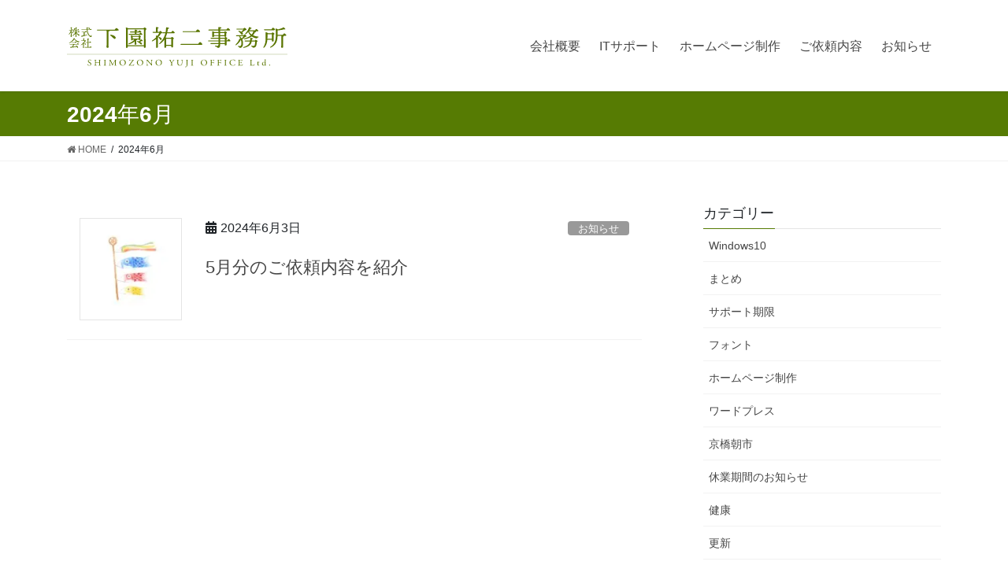

--- FILE ---
content_type: text/html; charset=UTF-8
request_url: https://www.shimozono.net/2024/06/
body_size: 12685
content:
<!DOCTYPE html><html lang="ja"><head><meta charset="utf-8"><meta http-equiv="X-UA-Compatible" content="IE=edge"><meta name="viewport" content="width=device-width, initial-scale=1"><meta name="twitter:widgets:link-color" content="#567b03" />  <script>(function(w,d,s,l,i){w[l]=w[l]||[];w[l].push({'gtm.start':
new Date().getTime(),event:'gtm.js'});var f=d.getElementsByTagName(s)[0],
j=d.createElement(s),dl=l!='dataLayer'?'&l='+l:'';j.async=true;j.src=
'https://www.googletagmanager.com/gtm.js?id='+i+dl;f.parentNode.insertBefore(j,f);
})(window,document,'script','dataLayer','GTM-TH3R828');</script> <link media="all" href="https://www.shimozono.net/wp-content/cache/autoptimize/css/autoptimize_c8b06d79c8d729bf1f2d36d49ed45247.css" rel="stylesheet"><link media="print" href="https://www.shimozono.net/wp-content/cache/autoptimize/css/autoptimize_486310dc506ca81d1265722aa952752a.css" rel="stylesheet"><title>2024年6月 | 下園祐二事務所</title><meta name='robots' content='max-image-preview:large' /><link rel='dns-prefetch' href='//ajax.googleapis.com' /><link rel='dns-prefetch' href='//maxcdn.bootstrapcdn.com' /><link rel="alternate" type="application/rss+xml" title="下園祐二事務所 &raquo; フィード" href="https://www.shimozono.net/feed/" /><link rel="alternate" type="application/rss+xml" title="下園祐二事務所 &raquo; コメントフィード" href="https://www.shimozono.net/comments/feed/" /> <script type="text/javascript" id="wpp-js" src="https://www.shimozono.net/wp-content/plugins/wordpress-popular-posts/assets/js/wpp.min.js?ver=7.3.6" data-sampling="1" data-sampling-rate="100" data-api-url="https://www.shimozono.net/wp-json/wordpress-popular-posts" data-post-id="0" data-token="502b908758" data-lang="0" data-debug="0"></script> <meta name="description" content="2024年6月 の記事 下園祐二事務所 岡山&#x1f351;&#x1f479;&#x1f456;で社内や院内LAN・ネット広告・DX推進でお困り&#x1f914;&#x1f926;なら弊社におまかせください&#x1f624;&#x1f4aa;" />  <script type="text/javascript">window._wpemojiSettings = {"baseUrl":"https:\/\/s.w.org\/images\/core\/emoji\/15.0.3\/72x72\/","ext":".png","svgUrl":"https:\/\/s.w.org\/images\/core\/emoji\/15.0.3\/svg\/","svgExt":".svg","source":{"concatemoji":"https:\/\/www.shimozono.net\/wp-includes\/js\/wp-emoji-release.min.js?ver=6.7.4"}};
/*! This file is auto-generated */
!function(i,n){var o,s,e;function c(e){try{var t={supportTests:e,timestamp:(new Date).valueOf()};sessionStorage.setItem(o,JSON.stringify(t))}catch(e){}}function p(e,t,n){e.clearRect(0,0,e.canvas.width,e.canvas.height),e.fillText(t,0,0);var t=new Uint32Array(e.getImageData(0,0,e.canvas.width,e.canvas.height).data),r=(e.clearRect(0,0,e.canvas.width,e.canvas.height),e.fillText(n,0,0),new Uint32Array(e.getImageData(0,0,e.canvas.width,e.canvas.height).data));return t.every(function(e,t){return e===r[t]})}function u(e,t,n){switch(t){case"flag":return n(e,"\ud83c\udff3\ufe0f\u200d\u26a7\ufe0f","\ud83c\udff3\ufe0f\u200b\u26a7\ufe0f")?!1:!n(e,"\ud83c\uddfa\ud83c\uddf3","\ud83c\uddfa\u200b\ud83c\uddf3")&&!n(e,"\ud83c\udff4\udb40\udc67\udb40\udc62\udb40\udc65\udb40\udc6e\udb40\udc67\udb40\udc7f","\ud83c\udff4\u200b\udb40\udc67\u200b\udb40\udc62\u200b\udb40\udc65\u200b\udb40\udc6e\u200b\udb40\udc67\u200b\udb40\udc7f");case"emoji":return!n(e,"\ud83d\udc26\u200d\u2b1b","\ud83d\udc26\u200b\u2b1b")}return!1}function f(e,t,n){var r="undefined"!=typeof WorkerGlobalScope&&self instanceof WorkerGlobalScope?new OffscreenCanvas(300,150):i.createElement("canvas"),a=r.getContext("2d",{willReadFrequently:!0}),o=(a.textBaseline="top",a.font="600 32px Arial",{});return e.forEach(function(e){o[e]=t(a,e,n)}),o}function t(e){var t=i.createElement("script");t.src=e,t.defer=!0,i.head.appendChild(t)}"undefined"!=typeof Promise&&(o="wpEmojiSettingsSupports",s=["flag","emoji"],n.supports={everything:!0,everythingExceptFlag:!0},e=new Promise(function(e){i.addEventListener("DOMContentLoaded",e,{once:!0})}),new Promise(function(t){var n=function(){try{var e=JSON.parse(sessionStorage.getItem(o));if("object"==typeof e&&"number"==typeof e.timestamp&&(new Date).valueOf()<e.timestamp+604800&&"object"==typeof e.supportTests)return e.supportTests}catch(e){}return null}();if(!n){if("undefined"!=typeof Worker&&"undefined"!=typeof OffscreenCanvas&&"undefined"!=typeof URL&&URL.createObjectURL&&"undefined"!=typeof Blob)try{var e="postMessage("+f.toString()+"("+[JSON.stringify(s),u.toString(),p.toString()].join(",")+"));",r=new Blob([e],{type:"text/javascript"}),a=new Worker(URL.createObjectURL(r),{name:"wpTestEmojiSupports"});return void(a.onmessage=function(e){c(n=e.data),a.terminate(),t(n)})}catch(e){}c(n=f(s,u,p))}t(n)}).then(function(e){for(var t in e)n.supports[t]=e[t],n.supports.everything=n.supports.everything&&n.supports[t],"flag"!==t&&(n.supports.everythingExceptFlag=n.supports.everythingExceptFlag&&n.supports[t]);n.supports.everythingExceptFlag=n.supports.everythingExceptFlag&&!n.supports.flag,n.DOMReady=!1,n.readyCallback=function(){n.DOMReady=!0}}).then(function(){return e}).then(function(){var e;n.supports.everything||(n.readyCallback(),(e=n.source||{}).concatemoji?t(e.concatemoji):e.wpemoji&&e.twemoji&&(t(e.twemoji),t(e.wpemoji)))}))}((window,document),window._wpemojiSettings);</script> <link rel='preload' id='jquery-ui-theme-css-preload' href='https://ajax.googleapis.com/ajax/libs/jqueryui/1.11.4/themes/smoothness/jquery-ui.min.css?ver=1.11.4' as='style' onload="this.onload=null;this.rel='stylesheet'"/><link rel='stylesheet' id='jquery-ui-theme-css' href='https://ajax.googleapis.com/ajax/libs/jqueryui/1.11.4/themes/smoothness/jquery-ui.min.css?ver=1.11.4' media='print' onload="this.media='all'; this.onload=null;"><link rel='preload' id='sb-font-awesome-css-preload' href='https://maxcdn.bootstrapcdn.com/font-awesome/4.7.0/css/font-awesome.min.css?ver=6.7.4' as='style' onload="this.onload=null;this.rel='stylesheet'"/><link rel='stylesheet' id='sb-font-awesome-css' href='https://maxcdn.bootstrapcdn.com/font-awesome/4.7.0/css/font-awesome.min.css?ver=6.7.4' media='print' onload="this.media='all'; this.onload=null;"> <script type="text/javascript" src="https://www.shimozono.net/wp-includes/js/jquery/jquery.min.js?ver=3.7.1" id="jquery-core-js"></script> <link rel="https://api.w.org/" href="https://www.shimozono.net/wp-json/" /><link rel="EditURI" type="application/rsd+xml" title="RSD" href="https://www.shimozono.net/xmlrpc.php?rsd" /><meta name="generator" content="WordPress 6.7.4" /> <script>document.createElement( "picture" );if(!window.HTMLPictureElement && document.addEventListener) {window.addEventListener("DOMContentLoaded", function() {var s = document.createElement("script");s.src = "https://www.shimozono.net/wp-content/plugins/webp-express/js/picturefill.min.js";document.body.appendChild(s);});}</script> <meta property="og:site_name" content="下園祐二事務所" /><meta property="og:url" content="https://www.shimozono.net/work202405/" /><meta property="og:title" content="2024年6月 | 下園祐二事務所" /><meta property="og:description" content="2024年6月 の記事 下園祐二事務所 岡山&#x1f351;&#x1f479;&#x1f456;で社内や院内LAN・ネット広告・DX推進でお困り&#x1f914;&#x1f926;なら弊社におまかせください&#x1f624;&#x1f4aa;" /><meta property="og:type" content="article" /><meta property="og:image" content="https://www.shimozono.net/wp-content/uploads/2018/11/名称未設定-1.png" /><meta property="og:image:width" content="640" /><meta property="og:image:height" content="640" /><meta name="twitter:card" content="summary_large_image"><meta name="twitter:description" content="2024年6月 の記事 下園祐二事務所 岡山&#x1f351;&#x1f479;&#x1f456;で社内や院内LAN・ネット広告・DX推進でお困り&#x1f914;&#x1f926;なら弊社におまかせください&#x1f624;&#x1f4aa;"><meta name="twitter:title" content="2024年6月 | 下園祐二事務所"><meta name="twitter:url" content="https://www.shimozono.net/work202405/"><meta name="twitter:image" content="https://www.shimozono.net/wp-content/uploads/2018/11/名称未設定-1.png"><meta name="twitter:domain" content="www.shimozono.net"><meta name="twitter:site" content="@yujishimo"><link rel="icon" href="https://www.shimozono.net/wp-content/uploads/2018/11/cropped-1-32x32.png" sizes="32x32" /><link rel="icon" href="https://www.shimozono.net/wp-content/uploads/2018/11/cropped-1-192x192.png" sizes="192x192" /><link rel="apple-touch-icon" href="https://www.shimozono.net/wp-content/uploads/2018/11/cropped-1-180x180.png" /><meta name="msapplication-TileImage" content="https://www.shimozono.net/wp-content/uploads/2018/11/cropped-1-270x270.png" /><link rel="alternate" type="application/rss+xml" title="RSS" href="https://www.shimozono.net/rsslatest.xml" />  <script>document.addEventListener('DOMContentLoaded', function(){
	var trigger = new ScrollTrigger();
});</script> <script>setTimeout(function () {
    document.getElementsByTagName("html")[0].classList.add("loading-delay");
}, 3000);</script>  <script
    id="fastoryWidget"
    async src="https://yam.li/widget/script/widget.min.js"
    data-offset="100"
    data-id="yy27HbTq"></script> <script>document.addEventListener('DOMContentLoaded', function(){
	const ua = window.navigator.userAgent.toLowerCase();
	const isiPad = ua.indexOf('ipad') > -1 || ua.indexOf('macintosh') > -1 && 'ontouchend' in document;
	
    if(isiPad) { document.getElementsByTagName("body")[0].classList.add("ipad"); }
//	alert(isiPad);
});</script> <script data-ad-client="ca-pub-5273563378888445" async src="https://pagead2.googlesyndication.com/pagead/js/adsbygoogle.js"></script> </head><body class="archive date vk-blocks bootstrap4 device-pc fa_v6_css post-type-post"><header class="navbar siteHeader"><div class="container"><div class="navbar-header mx-auto mx-lg-0"><h1 class="navbar-brand px-5 px-lg-0 m-0"> <a href="https://www.shimozono.net/"><span> <img src="https://www.shimozono.net/wp-content/uploads/2021/04/logo.svg" alt="下園祐二事務所" /> </span></a></h1></div><div id="gMenu_outer" class="gMenu_outer w-auto pull-right"><nav class="menu-it%e3%82%b5%e3%83%9d%e3%83%bc%e3%83%88-container"><ul id="menu-it%e3%82%b5%e3%83%9d%e3%83%bc%e3%83%88" class="menu nav gMenu mx-auto"><li id="menu-item-218" class="menu-item menu-item-type-post_type menu-item-object-page"><a href="https://www.shimozono.net/about/"><strong class="gMenu_name">会社概要</strong></a></li><li id="menu-item-223" class="menu-item menu-item-type-post_type menu-item-object-page"><a href="https://www.shimozono.net/it/"><strong class="gMenu_name">ITサポート</strong></a></li><li id="menu-item-64" class="menu-item menu-item-type-post_type menu-item-object-page"><a href="https://www.shimozono.net/web/"><strong class="gMenu_name">ホームページ制作</strong></a></li><li id="menu-item-5831" class="menu-item menu-item-type-custom menu-item-object-custom"><a href="https://www.shimozono.net/work/"><strong class="gMenu_name">ご依頼内容</strong></a></li><li id="menu-item-5832" class="menu-item menu-item-type-custom menu-item-object-custom"><a href="https://www.shimozono.net/category/info/"><strong class="gMenu_name">お知らせ</strong></a></li></ul></nav></div></div></header><div class="section page-header"><div class="container"><div class="row"><div class="col-md-12"><h1 class="page-header_pageTitle"> 2024年6月</h1></div></div></div></div><div class="section breadSection"><div class="container"><div class="row"><ol class="breadcrumb" itemscope itemtype="https://schema.org/BreadcrumbList"><li id="panHome" itemprop="itemListElement" itemscope itemtype="http://schema.org/ListItem"><a itemprop="item" href="https://www.shimozono.net/"><span itemprop="name"><i class="fa fa-home"></i> HOME</span></a><meta itemprop="position" content="1" /></li><li><span>2024年6月</span><meta itemprop="position" content="2" /></li></ol></div></div></div><div class="section siteContent"><div class="container"><div class="row"><div class="col mainSection mainSection-col-two baseSection vk_posts-mainSection" id="main" role="main"><div class="postList"><article class="media animated" data-scroll="toggle(.pulse, .invisible) addHeight"><div id="post-8304" class="post-8304 post type-post status-publish format-standard has-post-thumbnail hentry category-info tag-42"><div class="media-left postList_thumbnail"> <a href="https://www.shimozono.net/work202405/"> <picture><source srcset="https://www.shimozono.net/wp-content/webp-express/webp-images/uploads/2024/06/photo-output-150x150.jpeg.webp 150w, https://www.shimozono.net/wp-content/webp-express/webp-images/uploads/2024/06/photo-output-300x300.jpeg.webp 300w, https://www.shimozono.net/wp-content/webp-express/webp-images/uploads/2024/06/photo-output-1024x1024.jpeg.webp 1024w, https://www.shimozono.net/wp-content/webp-express/webp-images/uploads/2024/06/photo-output-768x768.jpeg.webp 768w, https://www.shimozono.net/wp-content/webp-express/webp-images/uploads/2024/06/photo-output-1536x1536.jpeg.webp 1536w, https://www.shimozono.net/wp-content/webp-express/webp-images/uploads/2024/06/photo-output.jpeg.webp 2048w" sizes="(max-width: 150px) 100vw, 150px" type="image/webp"><img width="150" height="150" src="https://www.shimozono.net/wp-content/uploads/2024/06/photo-output-150x150.jpeg" class="media-object wp-post-image webpexpress-processed" alt="" decoding="async" srcset="https://www.shimozono.net/wp-content/uploads/2024/06/photo-output-150x150.jpeg 150w, https://www.shimozono.net/wp-content/uploads/2024/06/photo-output-300x300.jpeg 300w, https://www.shimozono.net/wp-content/uploads/2024/06/photo-output-1024x1024.jpeg 1024w, https://www.shimozono.net/wp-content/uploads/2024/06/photo-output-768x768.jpeg 768w, https://www.shimozono.net/wp-content/uploads/2024/06/photo-output-1536x1536.jpeg 1536w, https://www.shimozono.net/wp-content/uploads/2024/06/photo-output.jpeg 2048w" sizes="(max-width: 150px) 100vw, 150px"></picture> </a></div><div class="media-body"><div class="entry-meta"> <span class="published entry-meta_items">2024年6月3日</span> <span class="entry-meta_items entry-meta_updated entry-meta_hidden">/ 最終更新日時 : <span class="updated">2024年6月3日</span></span> <span class="vcard author entry-meta_items entry-meta_items_author entry-meta_hidden"><span class="fn">inage</span></span> <span class="entry-meta_items entry-meta_items_term"><a href="https://www.shimozono.net/category/info/" class="btn btn-xs btn-primary entry-meta_items_term_button" style="background-color:#999999;border:none;">お知らせ</a></span></div><h1 class="media-heading entry-title"><a href="https://www.shimozono.net/work202405/">5月分のご依頼内容を紹介</a></h1> <a href="https://www.shimozono.net/work202405/" class="media-body_excerpt"><p>5月に頂きましたご依頼内容を紹介いたします。   ご依頼内容 建設会社(岡山市南区)、Gメールが見えなくなった→メールが見えなくなったとのことでリモートにてサポートを行いました。普段使用していない別のGoogleアカウン [&hellip;]</p> </a></div></div></article></div></div><div class="col subSection sideSection sideSection-col-two baseSection"><aside class="widget widget_wp_widget_vk_taxonomy_list" id="wp_widget_vk_taxonomy_list-3"><div class="sideWidget widget_taxonomies widget_nav_menu"><h1 class="widget-title subSection-title">カテゴリー</h1><ul class="localNavi"><li class="cat-item cat-item-86"><a href="https://www.shimozono.net/tag/windows10/">Windows10</a></li><li class="cat-item cat-item-80"><a href="https://www.shimozono.net/tag/%e3%81%be%e3%81%a8%e3%82%81/">まとめ</a></li><li class="cat-item cat-item-85"><a href="https://www.shimozono.net/tag/%e3%82%b5%e3%83%9d%e3%83%bc%e3%83%88%e6%9c%9f%e9%99%90/">サポート期限</a></li><li class="cat-item cat-item-54"><a href="https://www.shimozono.net/tag/%e3%83%95%e3%82%a9%e3%83%b3%e3%83%88/">フォント</a></li><li class="cat-item cat-item-53"><a href="https://www.shimozono.net/tag/%e3%83%9b%e3%83%bc%e3%83%a0%e3%83%9a%e3%83%bc%e3%82%b8%e5%88%b6%e4%bd%9c/">ホームページ制作</a></li><li class="cat-item cat-item-56"><a href="https://www.shimozono.net/tag/%e3%83%af%e3%83%bc%e3%83%89%e3%83%97%e3%83%ac%e3%82%b9/">ワードプレス</a></li><li class="cat-item cat-item-76"><a href="https://www.shimozono.net/tag/%e4%ba%ac%e6%a9%8b%e6%9c%9d%e5%b8%82/">京橋朝市</a></li><li class="cat-item cat-item-45"><a href="https://www.shimozono.net/tag/holiday/">休業期間のお知らせ</a></li><li class="cat-item cat-item-58"><a href="https://www.shimozono.net/tag/%e5%81%a5%e5%ba%b7/">健康</a></li><li class="cat-item cat-item-42"><a href="https://www.shimozono.net/tag/%e6%9b%b4%e6%96%b0/">更新</a></li><li class="cat-item cat-item-105"><a href="https://www.shimozono.net/tag/%e6%a5%ad%e7%95%8c%e5%88%a5%e3%82%a4%e3%83%b3%e3%82%b9%e3%82%bf%e3%82%b0%e3%83%a9%e3%83%a0%e4%ba%8b%e4%be%8b/">業界別インスタグラム事例</a></li><li class="cat-item cat-item-36"><a href="https://www.shimozono.net/tag/%e8%a8%ad%e5%82%99/">設備</a></li></ul></div></aside><aside class="widget widget_ltg_post_list" id="ltg_post_list-7"><div class="pt_0"><h1 class="widget-title subSection-title">最近の投稿</h1><article class="media animated" data-scroll="toggle(.pulse, .invisible) addHeight"><div id="post-8767" class="post-8767 post type-post status-publish format-standard has-post-thumbnail hentry category-info tag-42"><div class="media-left postList_thumbnail"> <a href="https://www.shimozono.net/work202512/"> <picture><source srcset="https://www.shimozono.net/wp-content/webp-express/webp-images/uploads/2026/01/photo-output-150x150.jpeg.webp 150w, https://www.shimozono.net/wp-content/webp-express/webp-images/uploads/2026/01/photo-output-300x300.jpeg.webp 300w, https://www.shimozono.net/wp-content/webp-express/webp-images/uploads/2026/01/photo-output-1024x1024.jpeg.webp 1024w, https://www.shimozono.net/wp-content/webp-express/webp-images/uploads/2026/01/photo-output-768x768.jpeg.webp 768w, https://www.shimozono.net/wp-content/webp-express/webp-images/uploads/2026/01/photo-output-1536x1536.jpeg.webp 1536w, https://www.shimozono.net/wp-content/webp-express/webp-images/uploads/2026/01/photo-output.jpeg.webp 2048w" sizes="auto, (max-width: 150px) 100vw, 150px" type="image/webp"><img width="150" height="150" src="https://www.shimozono.net/wp-content/uploads/2026/01/photo-output-150x150.jpeg" class="media-object wp-post-image webpexpress-processed" alt="" decoding="async" loading="lazy" srcset="https://www.shimozono.net/wp-content/uploads/2026/01/photo-output-150x150.jpeg 150w, https://www.shimozono.net/wp-content/uploads/2026/01/photo-output-300x300.jpeg 300w, https://www.shimozono.net/wp-content/uploads/2026/01/photo-output-1024x1024.jpeg 1024w, https://www.shimozono.net/wp-content/uploads/2026/01/photo-output-768x768.jpeg 768w, https://www.shimozono.net/wp-content/uploads/2026/01/photo-output-1536x1536.jpeg 1536w, https://www.shimozono.net/wp-content/uploads/2026/01/photo-output.jpeg 2048w" sizes="auto, (max-width: 150px) 100vw, 150px"></picture> </a></div><div class="media-body"><div class="entry-meta"> <span class="published entry-meta_items">2026年1月6日</span> <span class="entry-meta_items entry-meta_updated entry-meta_hidden">/ 最終更新日時 : <span class="updated">2026年1月6日</span></span> <span class="vcard author entry-meta_items entry-meta_items_author entry-meta_hidden"><span class="fn">inage</span></span> <span class="entry-meta_items entry-meta_items_term"><a href="https://www.shimozono.net/category/info/" class="btn btn-xs btn-primary entry-meta_items_term_button" style="background-color:#999999;border:none;">お知らせ</a></span></div><h1 class="media-heading entry-title"><a href="https://www.shimozono.net/work202512/">12月分のご依頼内容を紹介</a></h1> <a href="https://www.shimozono.net/work202512/" class="media-body_excerpt"><p>12月に頂きましたご依頼内容を紹介いたします。   ご依頼内容 青果店(岡山市北区)、ホームページ掲載の商品ページを冬用商品に変更→ホームページの冬商品への変更、移転のお知らせを更新しました。訪問時にPC起動不良の対応を [&hellip;]</p> </a></div></div></article><article class="media animated" data-scroll="toggle(.pulse, .invisible) addHeight"><div id="post-8745" class="post-8745 post type-post status-publish format-standard has-post-thumbnail hentry category-info tag-42"><div class="media-left postList_thumbnail"> <a href="https://www.shimozono.net/work202511/"> <picture><source srcset="https://www.shimozono.net/wp-content/webp-express/webp-images/uploads/2025/12/photo-output-150x150.jpeg.webp 150w, https://www.shimozono.net/wp-content/webp-express/webp-images/uploads/2025/12/photo-output-300x300.jpeg.webp 300w, https://www.shimozono.net/wp-content/webp-express/webp-images/uploads/2025/12/photo-output-1024x1024.jpeg.webp 1024w, https://www.shimozono.net/wp-content/webp-express/webp-images/uploads/2025/12/photo-output-768x768.jpeg.webp 768w, https://www.shimozono.net/wp-content/webp-express/webp-images/uploads/2025/12/photo-output-1536x1536.jpeg.webp 1536w, https://www.shimozono.net/wp-content/webp-express/webp-images/uploads/2025/12/photo-output.jpeg.webp 2048w" sizes="auto, (max-width: 150px) 100vw, 150px" type="image/webp"><img width="150" height="150" src="https://www.shimozono.net/wp-content/uploads/2025/12/photo-output-150x150.jpeg" class="media-object wp-post-image webpexpress-processed" alt="" decoding="async" loading="lazy" srcset="https://www.shimozono.net/wp-content/uploads/2025/12/photo-output-150x150.jpeg 150w, https://www.shimozono.net/wp-content/uploads/2025/12/photo-output-300x300.jpeg 300w, https://www.shimozono.net/wp-content/uploads/2025/12/photo-output-1024x1024.jpeg 1024w, https://www.shimozono.net/wp-content/uploads/2025/12/photo-output-768x768.jpeg 768w, https://www.shimozono.net/wp-content/uploads/2025/12/photo-output-1536x1536.jpeg 1536w, https://www.shimozono.net/wp-content/uploads/2025/12/photo-output.jpeg 2048w" sizes="auto, (max-width: 150px) 100vw, 150px"></picture> </a></div><div class="media-body"><div class="entry-meta"> <span class="published entry-meta_items">2025年12月1日</span> <span class="entry-meta_items entry-meta_updated entry-meta_hidden">/ 最終更新日時 : <span class="updated">2025年12月1日</span></span> <span class="vcard author entry-meta_items entry-meta_items_author entry-meta_hidden"><span class="fn">inage</span></span> <span class="entry-meta_items entry-meta_items_term"><a href="https://www.shimozono.net/category/info/" class="btn btn-xs btn-primary entry-meta_items_term_button" style="background-color:#999999;border:none;">お知らせ</a></span></div><h1 class="media-heading entry-title"><a href="https://www.shimozono.net/work202511/">11月分のご依頼内容を紹介</a></h1> <a href="https://www.shimozono.net/work202511/" class="media-body_excerpt"><p>11月に頂きましたご依頼内容を紹介いたします。   ご依頼内容 家具修理(岡山市北区)、デスクトップファイルの整理→退職された方の使用していたファイルがデスクトップに沢山あるから整理してほしいとのことで、ファイル整理を代 [&hellip;]</p> </a></div></div></article><article class="media animated" data-scroll="toggle(.pulse, .invisible) addHeight"><div id="post-8718" class="post-8718 post type-post status-publish format-standard has-post-thumbnail hentry category-info tag-42"><div class="media-left postList_thumbnail"> <a href="https://www.shimozono.net/work202510/"> <picture><source srcset="https://www.shimozono.net/wp-content/webp-express/webp-images/uploads/2025/11/photo-output-150x150.jpeg.webp 150w, https://www.shimozono.net/wp-content/webp-express/webp-images/uploads/2025/11/photo-output-300x300.jpeg.webp 300w, https://www.shimozono.net/wp-content/webp-express/webp-images/uploads/2025/11/photo-output-1024x1024.jpeg.webp 1024w, https://www.shimozono.net/wp-content/webp-express/webp-images/uploads/2025/11/photo-output-768x768.jpeg.webp 768w, https://www.shimozono.net/wp-content/webp-express/webp-images/uploads/2025/11/photo-output-1536x1536.jpeg.webp 1536w, https://www.shimozono.net/wp-content/webp-express/webp-images/uploads/2025/11/photo-output-2048x2048.jpeg.webp 2048w" sizes="auto, (max-width: 150px) 100vw, 150px" type="image/webp"><img width="150" height="150" src="https://www.shimozono.net/wp-content/uploads/2025/11/photo-output-150x150.jpeg" class="media-object wp-post-image webpexpress-processed" alt="" decoding="async" loading="lazy" srcset="https://www.shimozono.net/wp-content/uploads/2025/11/photo-output-150x150.jpeg 150w, https://www.shimozono.net/wp-content/uploads/2025/11/photo-output-300x300.jpeg 300w, https://www.shimozono.net/wp-content/uploads/2025/11/photo-output-1024x1024.jpeg 1024w, https://www.shimozono.net/wp-content/uploads/2025/11/photo-output-768x768.jpeg 768w, https://www.shimozono.net/wp-content/uploads/2025/11/photo-output-1536x1536.jpeg 1536w, https://www.shimozono.net/wp-content/uploads/2025/11/photo-output-2048x2048.jpeg 2048w" sizes="auto, (max-width: 150px) 100vw, 150px"></picture> </a></div><div class="media-body"><div class="entry-meta"> <span class="published entry-meta_items">2025年11月13日</span> <span class="entry-meta_items entry-meta_updated entry-meta_hidden">/ 最終更新日時 : <span class="updated">2025年11月13日</span></span> <span class="vcard author entry-meta_items entry-meta_items_author entry-meta_hidden"><span class="fn">inage</span></span> <span class="entry-meta_items entry-meta_items_term"><a href="https://www.shimozono.net/category/info/" class="btn btn-xs btn-primary entry-meta_items_term_button" style="background-color:#999999;border:none;">お知らせ</a></span></div><h1 class="media-heading entry-title"><a href="https://www.shimozono.net/work202510/">10月分のご依頼内容を紹介</a></h1> <a href="https://www.shimozono.net/work202510/" class="media-body_excerpt"><p>10月に頂きましたご依頼内容を紹介いたします。   ご依頼内容 IT会社(岡山市南区)、レノボ、ノートＰＣの納品→Windows10サポート終了に伴うWindows11のパソコンへ買い替えで、ノートパソコンを納品しました [&hellip;]</p> </a></div></div></article><article class="media animated" data-scroll="toggle(.pulse, .invisible) addHeight"><div id="post-8694" class="post-8694 post type-post status-publish format-standard has-post-thumbnail hentry category-info tag-42"><div class="media-left postList_thumbnail"> <a href="https://www.shimozono.net/work202509/"> <picture><source srcset="https://www.shimozono.net/wp-content/webp-express/webp-images/uploads/2025/10/photo-output-150x150.jpeg.webp 150w, https://www.shimozono.net/wp-content/webp-express/webp-images/uploads/2025/10/photo-output-300x300.jpeg.webp 300w, https://www.shimozono.net/wp-content/webp-express/webp-images/uploads/2025/10/photo-output-1024x1024.jpeg.webp 1024w, https://www.shimozono.net/wp-content/webp-express/webp-images/uploads/2025/10/photo-output-768x768.jpeg.webp 768w, https://www.shimozono.net/wp-content/webp-express/webp-images/uploads/2025/10/photo-output-1536x1536.jpeg.webp 1536w, https://www.shimozono.net/wp-content/webp-express/webp-images/uploads/2025/10/photo-output.jpeg.webp 2048w" sizes="auto, (max-width: 150px) 100vw, 150px" type="image/webp"><img width="150" height="150" src="https://www.shimozono.net/wp-content/uploads/2025/10/photo-output-150x150.jpeg" class="media-object wp-post-image webpexpress-processed" alt="" decoding="async" loading="lazy" srcset="https://www.shimozono.net/wp-content/uploads/2025/10/photo-output-150x150.jpeg 150w, https://www.shimozono.net/wp-content/uploads/2025/10/photo-output-300x300.jpeg 300w, https://www.shimozono.net/wp-content/uploads/2025/10/photo-output-1024x1024.jpeg 1024w, https://www.shimozono.net/wp-content/uploads/2025/10/photo-output-768x768.jpeg 768w, https://www.shimozono.net/wp-content/uploads/2025/10/photo-output-1536x1536.jpeg 1536w, https://www.shimozono.net/wp-content/uploads/2025/10/photo-output.jpeg 2048w" sizes="auto, (max-width: 150px) 100vw, 150px"></picture> </a></div><div class="media-body"><div class="entry-meta"> <span class="published entry-meta_items">2025年10月1日</span> <span class="entry-meta_items entry-meta_updated entry-meta_hidden">/ 最終更新日時 : <span class="updated">2025年10月1日</span></span> <span class="vcard author entry-meta_items entry-meta_items_author entry-meta_hidden"><span class="fn">inage</span></span> <span class="entry-meta_items entry-meta_items_term"><a href="https://www.shimozono.net/category/info/" class="btn btn-xs btn-primary entry-meta_items_term_button" style="background-color:#999999;border:none;">お知らせ</a></span></div><h1 class="media-heading entry-title"><a href="https://www.shimozono.net/work202509/">9月分のご依頼内容を紹介</a></h1> <a href="https://www.shimozono.net/work202509/" class="media-body_excerpt"><p>9月に頂きましたご依頼内容を紹介いたします。   ご依頼内容 焼肉屋(岡山市北区)、Panasonic防犯カメラのレンタル→店舗の1階と2階にPanasonic製の業務用防犯カメラ（レンタル）を設置し、クラウド型ファイル [&hellip;]</p> </a></div></div></article><article class="media animated" data-scroll="toggle(.pulse, .invisible) addHeight"><div id="post-8666" class="post-8666 post type-post status-publish format-standard has-post-thumbnail hentry category-info tag-42"><div class="media-left postList_thumbnail"> <a href="https://www.shimozono.net/work202508/"> <picture><source srcset="https://www.shimozono.net/wp-content/webp-express/webp-images/uploads/2025/09/photo-output-2-150x150.jpeg.webp 150w, https://www.shimozono.net/wp-content/webp-express/webp-images/uploads/2025/09/photo-output-2-300x300.jpeg.webp 300w, https://www.shimozono.net/wp-content/webp-express/webp-images/uploads/2025/09/photo-output-2-1024x1024.jpeg.webp 1024w, https://www.shimozono.net/wp-content/webp-express/webp-images/uploads/2025/09/photo-output-2-768x768.jpeg.webp 768w, https://www.shimozono.net/wp-content/webp-express/webp-images/uploads/2025/09/photo-output-2-1536x1536.jpeg.webp 1536w, https://www.shimozono.net/wp-content/webp-express/webp-images/uploads/2025/09/photo-output-2.jpeg.webp 2048w" sizes="auto, (max-width: 150px) 100vw, 150px" type="image/webp"><img width="150" height="150" src="https://www.shimozono.net/wp-content/uploads/2025/09/photo-output-2-150x150.jpeg" class="media-object wp-post-image webpexpress-processed" alt="" decoding="async" loading="lazy" srcset="https://www.shimozono.net/wp-content/uploads/2025/09/photo-output-2-150x150.jpeg 150w, https://www.shimozono.net/wp-content/uploads/2025/09/photo-output-2-300x300.jpeg 300w, https://www.shimozono.net/wp-content/uploads/2025/09/photo-output-2-1024x1024.jpeg 1024w, https://www.shimozono.net/wp-content/uploads/2025/09/photo-output-2-768x768.jpeg 768w, https://www.shimozono.net/wp-content/uploads/2025/09/photo-output-2-1536x1536.jpeg 1536w, https://www.shimozono.net/wp-content/uploads/2025/09/photo-output-2.jpeg 2048w" sizes="auto, (max-width: 150px) 100vw, 150px"></picture> </a></div><div class="media-body"><div class="entry-meta"> <span class="published entry-meta_items">2025年9月1日</span> <span class="entry-meta_items entry-meta_updated entry-meta_hidden">/ 最終更新日時 : <span class="updated">2025年9月1日</span></span> <span class="vcard author entry-meta_items entry-meta_items_author entry-meta_hidden"><span class="fn">inage</span></span> <span class="entry-meta_items entry-meta_items_term"><a href="https://www.shimozono.net/category/info/" class="btn btn-xs btn-primary entry-meta_items_term_button" style="background-color:#999999;border:none;">お知らせ</a></span></div><h1 class="media-heading entry-title"><a href="https://www.shimozono.net/work202508/">8月分のご依頼内容を紹介</a></h1> <a href="https://www.shimozono.net/work202508/" class="media-body_excerpt"><p>8月に頂きましたご依頼内容を紹介いたします。   ご依頼内容 塗装会社(岡山市北区)、Office2024のインストール→インストールと認証手続きを行いました。 歯科医院(倉敷市)、MacBookAir、メール設定ほか→ [&hellip;]</p> </a></div></div></article><div class="text-right" style="margin-top:1em;"><a href="https://www.shimozono.net/category/info/" class="btn btn-default btn-xs">過去の投稿</a></div></div></aside><aside class="widget_text widget widget_custom_html" id="custom_html-17"><div class="textwidget custom-html-widget"><script async src="https://pagead2.googlesyndication.com/pagead/js/adsbygoogle.js"></script> <ins class="adsbygoogle"
 style="display:block; text-align:center;"
 data-ad-layout="in-article"
 data-ad-format="fluid"
 data-ad-client="ca-pub-5273563378888445"
 data-ad-slot="6122328050"></ins> <script>(adsbygoogle = window.adsbygoogle || []).push({});</script></div></aside><aside class="widget widget_archive" id="archives-3"><h1 class="widget-title subSection-title">アーカイブ</h1><ul><li><a href='https://www.shimozono.net/2026/01/'>2026年1月&nbsp;(1)</a></li><li><a href='https://www.shimozono.net/2025/12/'>2025年12月&nbsp;(1)</a></li><li><a href='https://www.shimozono.net/2025/11/'>2025年11月&nbsp;(1)</a></li><li><a href='https://www.shimozono.net/2025/10/'>2025年10月&nbsp;(1)</a></li><li><a href='https://www.shimozono.net/2025/09/'>2025年9月&nbsp;(1)</a></li><li><a href='https://www.shimozono.net/2025/08/'>2025年8月&nbsp;(1)</a></li><li><a href='https://www.shimozono.net/2025/07/'>2025年7月&nbsp;(1)</a></li><li><a href='https://www.shimozono.net/2025/06/'>2025年6月&nbsp;(1)</a></li><li><a href='https://www.shimozono.net/2025/05/'>2025年5月&nbsp;(1)</a></li><li><a href='https://www.shimozono.net/2025/04/'>2025年4月&nbsp;(1)</a></li><li><a href='https://www.shimozono.net/2025/03/'>2025年3月&nbsp;(1)</a></li><li><a href='https://www.shimozono.net/2025/02/'>2025年2月&nbsp;(1)</a></li><li><a href='https://www.shimozono.net/2025/01/'>2025年1月&nbsp;(1)</a></li><li><a href='https://www.shimozono.net/2024/12/'>2024年12月&nbsp;(1)</a></li><li><a href='https://www.shimozono.net/2024/11/'>2024年11月&nbsp;(1)</a></li><li><a href='https://www.shimozono.net/2024/10/'>2024年10月&nbsp;(1)</a></li><li><a href='https://www.shimozono.net/2024/09/'>2024年9月&nbsp;(1)</a></li><li><a href='https://www.shimozono.net/2024/08/'>2024年8月&nbsp;(1)</a></li><li><a href='https://www.shimozono.net/2024/07/'>2024年7月&nbsp;(1)</a></li><li><a href='https://www.shimozono.net/2024/06/' aria-current="page">2024年6月&nbsp;(1)</a></li><li><a href='https://www.shimozono.net/2024/05/'>2024年5月&nbsp;(1)</a></li><li><a href='https://www.shimozono.net/2024/04/'>2024年4月&nbsp;(1)</a></li><li><a href='https://www.shimozono.net/2024/03/'>2024年3月&nbsp;(1)</a></li><li><a href='https://www.shimozono.net/2024/02/'>2024年2月&nbsp;(1)</a></li><li><a href='https://www.shimozono.net/2024/01/'>2024年1月&nbsp;(1)</a></li><li><a href='https://www.shimozono.net/2023/12/'>2023年12月&nbsp;(1)</a></li><li><a href='https://www.shimozono.net/2023/11/'>2023年11月&nbsp;(1)</a></li><li><a href='https://www.shimozono.net/2023/10/'>2023年10月&nbsp;(1)</a></li><li><a href='https://www.shimozono.net/2023/09/'>2023年9月&nbsp;(1)</a></li><li><a href='https://www.shimozono.net/2023/08/'>2023年8月&nbsp;(2)</a></li><li><a href='https://www.shimozono.net/2023/07/'>2023年7月&nbsp;(1)</a></li><li><a href='https://www.shimozono.net/2023/06/'>2023年6月&nbsp;(2)</a></li><li><a href='https://www.shimozono.net/2023/05/'>2023年5月&nbsp;(1)</a></li><li><a href='https://www.shimozono.net/2023/04/'>2023年4月&nbsp;(2)</a></li><li><a href='https://www.shimozono.net/2023/03/'>2023年3月&nbsp;(2)</a></li><li><a href='https://www.shimozono.net/2023/02/'>2023年2月&nbsp;(1)</a></li><li><a href='https://www.shimozono.net/2023/01/'>2023年1月&nbsp;(2)</a></li><li><a href='https://www.shimozono.net/2022/12/'>2022年12月&nbsp;(2)</a></li><li><a href='https://www.shimozono.net/2022/11/'>2022年11月&nbsp;(1)</a></li><li><a href='https://www.shimozono.net/2022/10/'>2022年10月&nbsp;(1)</a></li><li><a href='https://www.shimozono.net/2022/09/'>2022年9月&nbsp;(1)</a></li><li><a href='https://www.shimozono.net/2022/08/'>2022年8月&nbsp;(1)</a></li><li><a href='https://www.shimozono.net/2022/07/'>2022年7月&nbsp;(3)</a></li><li><a href='https://www.shimozono.net/2022/06/'>2022年6月&nbsp;(2)</a></li><li><a href='https://www.shimozono.net/2022/05/'>2022年5月&nbsp;(3)</a></li><li><a href='https://www.shimozono.net/2022/04/'>2022年4月&nbsp;(2)</a></li><li><a href='https://www.shimozono.net/2022/03/'>2022年3月&nbsp;(3)</a></li><li><a href='https://www.shimozono.net/2022/02/'>2022年2月&nbsp;(1)</a></li><li><a href='https://www.shimozono.net/2022/01/'>2022年1月&nbsp;(1)</a></li><li><a href='https://www.shimozono.net/2021/12/'>2021年12月&nbsp;(2)</a></li><li><a href='https://www.shimozono.net/2021/11/'>2021年11月&nbsp;(3)</a></li><li><a href='https://www.shimozono.net/2021/10/'>2021年10月&nbsp;(1)</a></li><li><a href='https://www.shimozono.net/2021/09/'>2021年9月&nbsp;(2)</a></li><li><a href='https://www.shimozono.net/2021/08/'>2021年8月&nbsp;(2)</a></li><li><a href='https://www.shimozono.net/2021/07/'>2021年7月&nbsp;(4)</a></li><li><a href='https://www.shimozono.net/2021/06/'>2021年6月&nbsp;(2)</a></li><li><a href='https://www.shimozono.net/2021/05/'>2021年5月&nbsp;(4)</a></li><li><a href='https://www.shimozono.net/2021/04/'>2021年4月&nbsp;(6)</a></li><li><a href='https://www.shimozono.net/2021/03/'>2021年3月&nbsp;(5)</a></li><li><a href='https://www.shimozono.net/2021/02/'>2021年2月&nbsp;(5)</a></li><li><a href='https://www.shimozono.net/2021/01/'>2021年1月&nbsp;(10)</a></li><li><a href='https://www.shimozono.net/2020/12/'>2020年12月&nbsp;(14)</a></li><li><a href='https://www.shimozono.net/2020/11/'>2020年11月&nbsp;(10)</a></li><li><a href='https://www.shimozono.net/2020/10/'>2020年10月&nbsp;(5)</a></li><li><a href='https://www.shimozono.net/2020/09/'>2020年9月&nbsp;(2)</a></li><li><a href='https://www.shimozono.net/2020/07/'>2020年7月&nbsp;(2)</a></li><li><a href='https://www.shimozono.net/2020/06/'>2020年6月&nbsp;(2)</a></li><li><a href='https://www.shimozono.net/2020/05/'>2020年5月&nbsp;(1)</a></li><li><a href='https://www.shimozono.net/2020/04/'>2020年4月&nbsp;(1)</a></li><li><a href='https://www.shimozono.net/2020/03/'>2020年3月&nbsp;(1)</a></li><li><a href='https://www.shimozono.net/2020/02/'>2020年2月&nbsp;(1)</a></li><li><a href='https://www.shimozono.net/2020/01/'>2020年1月&nbsp;(1)</a></li><li><a href='https://www.shimozono.net/2019/12/'>2019年12月&nbsp;(3)</a></li><li><a href='https://www.shimozono.net/2019/11/'>2019年11月&nbsp;(1)</a></li><li><a href='https://www.shimozono.net/2019/10/'>2019年10月&nbsp;(2)</a></li><li><a href='https://www.shimozono.net/2019/09/'>2019年9月&nbsp;(3)</a></li><li><a href='https://www.shimozono.net/2019/08/'>2019年8月&nbsp;(1)</a></li><li><a href='https://www.shimozono.net/2019/07/'>2019年7月&nbsp;(3)</a></li><li><a href='https://www.shimozono.net/2019/06/'>2019年6月&nbsp;(6)</a></li><li><a href='https://www.shimozono.net/2019/05/'>2019年5月&nbsp;(3)</a></li><li><a href='https://www.shimozono.net/2019/04/'>2019年4月&nbsp;(10)</a></li><li><a href='https://www.shimozono.net/2019/03/'>2019年3月&nbsp;(6)</a></li><li><a href='https://www.shimozono.net/2019/02/'>2019年2月&nbsp;(3)</a></li><li><a href='https://www.shimozono.net/2019/01/'>2019年1月&nbsp;(3)</a></li><li><a href='https://www.shimozono.net/2018/12/'>2018年12月&nbsp;(3)</a></li><li><a href='https://www.shimozono.net/2018/11/'>2018年11月&nbsp;(1)</a></li><li><a href='https://www.shimozono.net/2018/10/'>2018年10月&nbsp;(2)</a></li><li><a href='https://www.shimozono.net/2018/09/'>2018年9月&nbsp;(1)</a></li></ul></aside></div></div></div></div><footer class="section siteFooter"><div class="footerMenu"><div class="container"></div></div><div class="container sectionBox"><div class="row "><div class="col-md-4"><aside class="widget_text widget widget_custom_html" id="custom_html-12"><h1 class="widget-title subSection-title">基本情報</h1><div class="textwidget custom-html-widget"><p><u>所在地</u><br> 〒700-0974 岡山県岡山市北区今村 651-106<br> <u>電話番号</u><br> 0120-22-1798<br> <u>受付時間</u><br> 平日9～17時</p></div></aside></div><div class="col-md-4"><aside class="widget_text widget widget_custom_html" id="custom_html-13"><h1 class="widget-title subSection-title">サイトマップ</h1><div class="textwidget custom-html-widget"><a href="https://www.shimozono.net/">トップページ</a> | <a href="https://www.shimozono.net/category/info/">お知らせ</a> | <a href="https://www.shimozono.net/work/">ご依頼内容</a> | <a href="https://www.shimozono.net/it/">ITサポート</a> | <a href="https://www.shimozono.net/web/">ホームページ制作</a> | <a href="https://www.shimozono.net/about/"> 会社概要</a></div></aside></div><div class="col-md-4"><aside class="widget widget_media_image" id="media_image-3"><a href="https://www.shimozono.net/"><picture><source srcset="https://www.shimozono.net/wp-content/webp-express/webp-images/uploads/2019/03/logo3-1-1.png.webp 600w, https://www.shimozono.net/wp-content/webp-express/webp-images/uploads/2019/03/logo3-1-1-300x115.png.webp 300w" sizes="auto, (max-width: 600px) 100vw, 600px" type="image/webp"><img width="600" height="230" src="https://www.shimozono.net/wp-content/uploads/2019/03/logo3-1-1.png" class="image wp-image-1230  attachment-full size-full webpexpress-processed" alt="" style="max-width: 100%; height: auto;" decoding="async" loading="lazy" srcset="https://www.shimozono.net/wp-content/uploads/2019/03/logo3-1-1.png 600w, https://www.shimozono.net/wp-content/uploads/2019/03/logo3-1-1-300x115.png 300w" sizes="auto, (max-width: 600px) 100vw, 600px"></picture></a></aside><aside class="widget widget_search" id="search-11"><h1 class="widget-title subSection-title">サイト内検索</h1><form role="search" method="get" id="searchform" class="searchform" action="https://www.shimozono.net/"><div> <label class="screen-reader-text" for="s">検索:</label> <input type="text" value="" name="s" id="s" /> <input type="submit" id="searchsubmit" value="検索" /></div></form></aside></div></div></div><div class="container sectionBox copySection text-center"><p>© 株式会社下園祐二事務所</p></div></footer><div id="vk-mobile-nav-menu-btn" class="vk-mobile-nav-menu-btn">MENU</div><div class="vk-mobile-nav vk-mobile-nav-drop-in" id="vk-mobile-nav"><aside class="widget vk-mobile-nav-widget widget_search" id="search-8"><form role="search" method="get" id="searchform" class="searchform" action="https://www.shimozono.net/"><div> <label class="screen-reader-text" for="s">検索:</label> <input type="text" value="" name="s" id="s" /> <input type="submit" id="searchsubmit" value="検索" /></div></form></aside><nav class="vk-mobile-nav-menu-outer" role="navigation"><ul id="menu-it%e3%82%b5%e3%83%9d%e3%83%bc%e3%83%88-1" class="vk-menu-acc menu"><li id="menu-item-218" class="menu-item menu-item-type-post_type menu-item-object-page menu-item-218"><a href="https://www.shimozono.net/about/">会社概要</a></li><li id="menu-item-223" class="menu-item menu-item-type-post_type menu-item-object-page menu-item-223"><a href="https://www.shimozono.net/it/">ITサポート</a></li><li id="menu-item-64" class="menu-item menu-item-type-post_type menu-item-object-page menu-item-64"><a href="https://www.shimozono.net/web/">ホームページ制作</a></li><li id="menu-item-5831" class="menu-item menu-item-type-custom menu-item-object-custom menu-item-5831"><a href="https://www.shimozono.net/work/">ご依頼内容</a></li><li id="menu-item-5832" class="menu-item menu-item-type-custom menu-item-object-custom menu-item-5832"><a href="https://www.shimozono.net/category/info/">お知らせ</a></li></ul></nav><aside class="widget vk-mobile-nav-widget widget_vkexunit_contact_section" id="vkexunit_contact_section-13"><section class="veu_contact veu_contentAddSection vk_contact veu_card veu_contact-layout-horizontal"><div class="contact_frame veu_card_inner"><p class="contact_txt"><span class="contact_txt_catch">お気軽にご相談・見積依頼してください。</span><span class="contact_txt_tel veu_color_txt_key"><i class="contact_txt_tel_icon  fas fa-phone-square"></i>0120-22-1798</span><span class="contact_txt_time">受付：平日9～17時</span></p><a href="https://page.line.me/jsw3314p" target="_blank" class="btn btn-primary btn-lg contact_bt"><span class="contact_bt_txt"><i class="far fa-envelope"></i> LINE公式アカウント <i class="far fa-arrow-alt-circle-right"></i></span><span class="contact_bt_subTxt">ご相談・質問は「<i class="fa-solid fa-user"></i><i class="fa-solid fa-plus"></i> 追加」→「<i class="fa-solid fa-comment-dots"></i> トーク」からお願いします。</span></a></div></section></aside></div> <script type="text/javascript">var cffajaxurl = "https://www.shimozono.net/wp-admin/admin-ajax.php";
var cfflinkhashtags = "true";</script>  <script type="text/javascript"></script>  <script type="text/javascript">var sbiajaxurl = "https://www.shimozono.net/wp-admin/admin-ajax.php";</script> <script>document.addEventListener( 'wpcf7mailsent', function( event ) {
  location = 'https://www.shimozono.net/thanks'; /* 遷移先のURL */
}, false );</script><a href="#top" id="page_top" class="page_top_btn">PAGE TOP</a><script type="text/javascript" src="https://www.shimozono.net/wp-includes/js/dist/hooks.min.js?ver=4d63a3d491d11ffd8ac6" id="wp-hooks-js"></script> <script type="text/javascript" src="https://www.shimozono.net/wp-includes/js/dist/i18n.min.js?ver=5e580eb46a90c2b997e6" id="wp-i18n-js"></script> <script type="text/javascript" id="wp-i18n-js-after">wp.i18n.setLocaleData( { 'text direction\u0004ltr': [ 'ltr' ] } );</script> <script type="text/javascript" id="contact-form-7-js-translations">( function( domain, translations ) {
	var localeData = translations.locale_data[ domain ] || translations.locale_data.messages;
	localeData[""].domain = domain;
	wp.i18n.setLocaleData( localeData, domain );
} )( "contact-form-7", {"translation-revision-date":"2025-11-30 08:12:23+0000","generator":"GlotPress\/4.0.3","domain":"messages","locale_data":{"messages":{"":{"domain":"messages","plural-forms":"nplurals=1; plural=0;","lang":"ja_JP"},"This contact form is placed in the wrong place.":["\u3053\u306e\u30b3\u30f3\u30bf\u30af\u30c8\u30d5\u30a9\u30fc\u30e0\u306f\u9593\u9055\u3063\u305f\u4f4d\u7f6e\u306b\u7f6e\u304b\u308c\u3066\u3044\u307e\u3059\u3002"],"Error:":["\u30a8\u30e9\u30fc:"]}},"comment":{"reference":"includes\/js\/index.js"}} );</script> <script type="text/javascript" id="contact-form-7-js-before">var wpcf7 = {
    "api": {
        "root": "https:\/\/www.shimozono.net\/wp-json\/",
        "namespace": "contact-form-7\/v1"
    }
};</script> <script type="text/javascript" id="jquery-ui-datepicker-js-after">jQuery(function(jQuery){jQuery.datepicker.setDefaults({"closeText":"\u9589\u3058\u308b","currentText":"\u4eca\u65e5","monthNames":["1\u6708","2\u6708","3\u6708","4\u6708","5\u6708","6\u6708","7\u6708","8\u6708","9\u6708","10\u6708","11\u6708","12\u6708"],"monthNamesShort":["1\u6708","2\u6708","3\u6708","4\u6708","5\u6708","6\u6708","7\u6708","8\u6708","9\u6708","10\u6708","11\u6708","12\u6708"],"nextText":"\u6b21","prevText":"\u524d","dayNames":["\u65e5\u66dc\u65e5","\u6708\u66dc\u65e5","\u706b\u66dc\u65e5","\u6c34\u66dc\u65e5","\u6728\u66dc\u65e5","\u91d1\u66dc\u65e5","\u571f\u66dc\u65e5"],"dayNamesShort":["\u65e5","\u6708","\u706b","\u6c34","\u6728","\u91d1","\u571f"],"dayNamesMin":["\u65e5","\u6708","\u706b","\u6c34","\u6728","\u91d1","\u571f"],"dateFormat":"yy\u5e74mm\u6708d\u65e5","firstDay":1,"isRTL":false});});</script> <script type="text/javascript" src="https://ajax.googleapis.com/ajax/libs/jqueryui/1.11.4/i18n/datepicker-ja.min.js?ver=1.11.4" id="jquery-ui-ja-js"></script> <script type="text/javascript" id="pt-cv-content-views-script-js-extra">var PT_CV_PUBLIC = {"_prefix":"pt-cv-","page_to_show":"5","_nonce":"6cb7836928","is_admin":"","is_mobile":"","ajaxurl":"https:\/\/www.shimozono.net\/wp-admin\/admin-ajax.php","lang":"","loading_image_src":"data:image\/gif;base64,R0lGODlhDwAPALMPAMrKygwMDJOTkz09PZWVla+vr3p6euTk5M7OzuXl5TMzMwAAAJmZmWZmZszMzP\/\/\/yH\/[base64]\/wyVlamTi3nSdgwFNdhEJgTJoNyoB9ISYoQmdjiZPcj7EYCAeCF1gEDo4Dz2eIAAAh+QQFCgAPACwCAAAADQANAAAEM\/DJBxiYeLKdX3IJZT1FU0iIg2RNKx3OkZVnZ98ToRD4MyiDnkAh6BkNC0MvsAj0kMpHBAAh+QQFCgAPACwGAAAACQAPAAAEMDC59KpFDll73HkAA2wVY5KgiK5b0RRoI6MuzG6EQqCDMlSGheEhUAgqgUUAFRySIgAh+QQFCgAPACwCAAIADQANAAAEM\/DJKZNLND\/[base64]","is_mobile_tablet":"","sf_no_post_found":"\u6295\u7a3f\u304c\u898b\u3064\u304b\u308a\u307e\u305b\u3093\u3067\u3057\u305f\u3002","lf__separator":","};
var PT_CV_PAGINATION = {"first":"\u00ab","prev":"\u2039","next":"\u203a","last":"\u00bb","goto_first":"Go to first page","goto_prev":"Go to previous page","goto_next":"Go to next page","goto_last":"Go to last page","current_page":"Current page is","goto_page":"Go to page"};</script> <script type="text/javascript" id="toc-front-js-extra">var tocplus = {"smooth_scroll":"1","visibility_show":"\u8868\u793a","visibility_hide":"\u975e\u8868\u793a","visibility_hide_by_default":"1","width":"100%"};</script> <script type="text/javascript" id="vkExUnit_master-js-js-extra">var vkExOpt = {"ajax_url":"https:\/\/www.shimozono.net\/wp-admin\/admin-ajax.php","hatena_entry":"https:\/\/www.shimozono.net\/wp-json\/vk_ex_unit\/v1\/hatena_entry\/","facebook_entry":"https:\/\/www.shimozono.net\/wp-json\/vk_ex_unit\/v1\/facebook_entry\/","facebook_count_enable":"","entry_count":"1","entry_from_post":"","homeUrl":"https:\/\/www.shimozono.net\/"};</script> <script type="text/javascript" id="lightning-js-js-extra">var lightningOpt = {"header_scrool":"1"};</script> <script defer src="https://www.shimozono.net/wp-content/cache/autoptimize/js/autoptimize_5e5a43f3fe9e84505b3fd12fde8b7e17.js"></script></body></html>

--- FILE ---
content_type: text/html; charset=utf-8
request_url: https://www.google.com/recaptcha/api2/aframe
body_size: 266
content:
<!DOCTYPE HTML><html><head><meta http-equiv="content-type" content="text/html; charset=UTF-8"></head><body><script nonce="yR4TgGEIKmSAHhDz_S71DA">/** Anti-fraud and anti-abuse applications only. See google.com/recaptcha */ try{var clients={'sodar':'https://pagead2.googlesyndication.com/pagead/sodar?'};window.addEventListener("message",function(a){try{if(a.source===window.parent){var b=JSON.parse(a.data);var c=clients[b['id']];if(c){var d=document.createElement('img');d.src=c+b['params']+'&rc='+(localStorage.getItem("rc::a")?sessionStorage.getItem("rc::b"):"");window.document.body.appendChild(d);sessionStorage.setItem("rc::e",parseInt(sessionStorage.getItem("rc::e")||0)+1);localStorage.setItem("rc::h",'1768976160616');}}}catch(b){}});window.parent.postMessage("_grecaptcha_ready", "*");}catch(b){}</script></body></html>